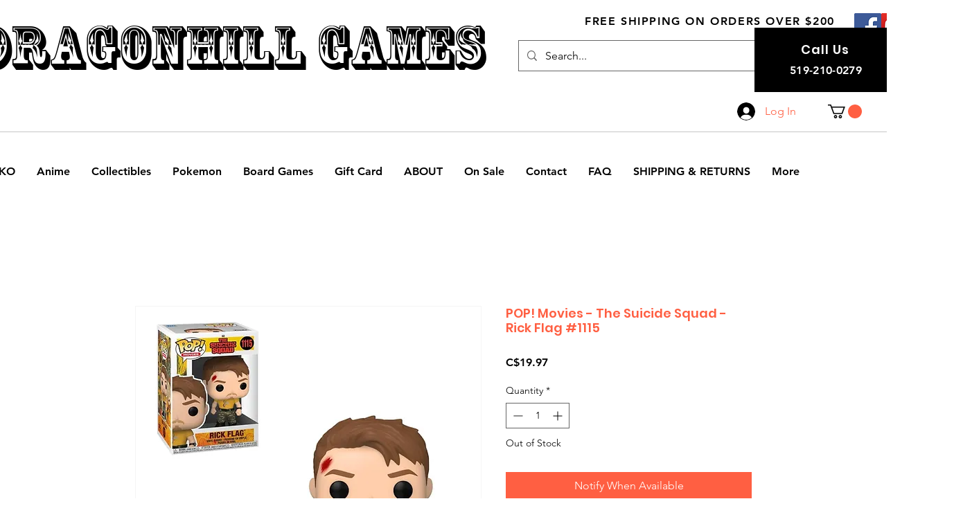

--- FILE ---
content_type: text/html; charset=utf-8
request_url: https://www.google.com/recaptcha/api2/aframe
body_size: 269
content:
<!DOCTYPE HTML><html><head><meta http-equiv="content-type" content="text/html; charset=UTF-8"></head><body><script nonce="wPvC3jFGNH1E5sDV8L-exA">/** Anti-fraud and anti-abuse applications only. See google.com/recaptcha */ try{var clients={'sodar':'https://pagead2.googlesyndication.com/pagead/sodar?'};window.addEventListener("message",function(a){try{if(a.source===window.parent){var b=JSON.parse(a.data);var c=clients[b['id']];if(c){var d=document.createElement('img');d.src=c+b['params']+'&rc='+(localStorage.getItem("rc::a")?sessionStorage.getItem("rc::b"):"");window.document.body.appendChild(d);sessionStorage.setItem("rc::e",parseInt(sessionStorage.getItem("rc::e")||0)+1);localStorage.setItem("rc::h",'1768929571453');}}}catch(b){}});window.parent.postMessage("_grecaptcha_ready", "*");}catch(b){}</script></body></html>